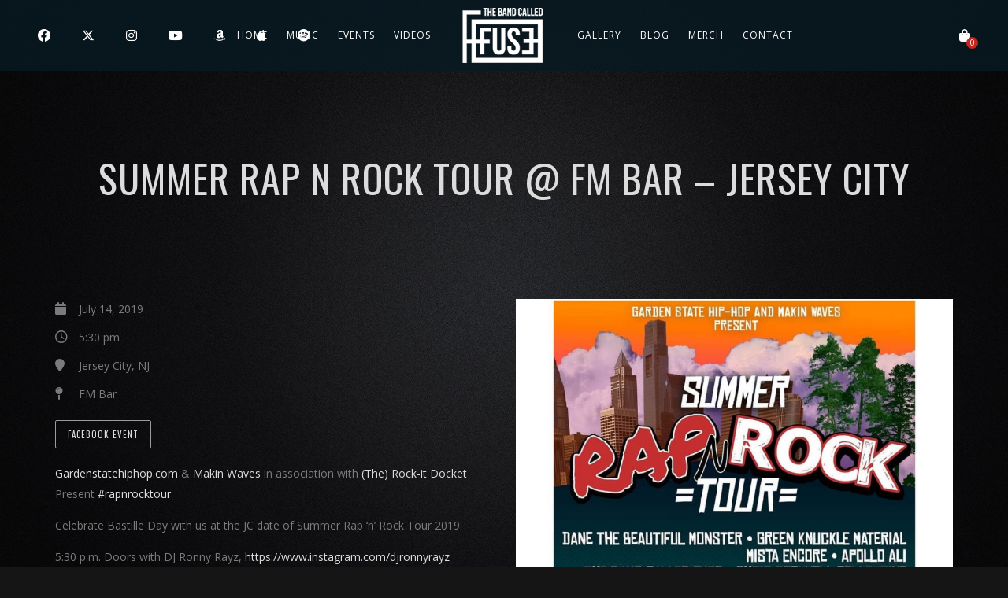

--- FILE ---
content_type: text/javascript
request_url: https://bandcalledfuse.com/wp-content/plugins/som-free-downloads-woocommerce-pro/pro/assets/js/somdn_pro_script.js?ver=1.0.0
body_size: 2945
content:
(function($) {

	var clicked_button = '';

	/**
	 * Scripts relating to adding/removing the "loading" class which some themes use
	 */

	$( '.somdn-download-button:not(.somdn-checkbox-submit), .somdn-download-archive' ).click( function(e) {
		// Assign the clicked link/button to the clicked_button variable for later 
		clicked_button = $( this );
		var form = $( this ).closest( 'form' );
		if ( ! capture_email_active_page( form ) ) {
			$( this ).addClass( 'loading' );
		}
	});

	$( '.somdn-download-button, .somdn-download-archive' ).each( function() {
		$( this ).click(
		function(e) {
			var element = $( this );
			setTimeout(
				function() {
					if ( element.hasClass( 'loading' ) ) {
						element.removeClass( 'loading' );
					}
				},
				2000);
		});
	});

	$( 'body' ).on( 'somdn_email_capture_submit_clicked_success', function( event, click_event, button, form ) {

		// If a button or archive page link was clicked add the "loading" class and remove it after 2 seconds.
		if ( clicked_button.length ) {
			clicked_button.addClass('loading');
			setTimeout(
				function() {
					if ( clicked_button.hasClass( 'loading' ) ) {
						clicked_button.removeClass( 'loading' );
					}
				},
				2000);
		}

	});

	/**********************************************************************/

	/**
	 * Scripts relating to download buttons that are actually anchor elements
	 */

	$( 'a.somdn-download-archive' ).click( function(e) {
		e.stopImmediatePropagation();
		var form = $( this ).closest( 'form.somdn-archive-download-form' );
		if ( capture_email_active_page( form ) ) {
			//console.log( 'Capture email active' );
			somdn_open_email_capture( form, e );
		} else {
			//console.log( 'No capture email' );
			form.submit();
		}
		return false;
	});

	$( '.somdn-download-link' ).click( function(e) {
		e.stopImmediatePropagation();
		var form = $( this ).closest( 'form' );
		if ( capture_email_active_page( form ) ) {
			//console.log( 'Capture email active' );
			somdn_open_email_capture( form, e );
		} else {
			//console.log( 'No capture email' );
			form.submit();
		}
		return false;
	});

	/**********************************************************************/

	/**
	 * Scripts relating to the multiple file checkbox form
	 */

	$( '.somdn-checkbox-form .somdn-checkbox-submit' ).click( function(e) {
		var form = $( this ).closest( 'form' );
		if ( $( form ).find( '.somdn-checkbox-form-checkbox:checked' ).length == 0 ) {
			e.preventDefault();
			$( '.somdn-form-validate' ).css( 'display', 'block' );
		} else {
			$( '.somdn-form-validate' ).css( 'display', 'none' );
			$( this ).addClass( 'loading' );
		}
	});

	$( '.somdn-checkbox-form-checkbox-all' ).click( function(e) {
		var c = this.checked;
		var form = $( this ).closest( 'form' );
		$( form ).find( '.somdn-checkbox-form-checkbox' ).prop( 'checked', c );
	});

	$( '.somdn-checkbox-form .somdn-checkbox-form-checkbox' ).click( function(e) {
		var form = $( this ).closest( 'form' );
		var checkboxes = $( form ).find( '.somdn-checkbox-form-checkbox' );
		var checked_count = $( form ).find( '.somdn-checkbox-form-checkbox:checked' ).length;
		var count = checkboxes.length;
		if ( checked_count < count ) {
			$( form ).find( '.somdn-checkbox-form-checkbox-all' ).prop( 'checked', false );
		} else {
			$( form ).find( '.somdn-checkbox-form-checkbox-all' ).prop( 'checked', true );
		}
	});

	/**********************************************************************/

	/**
	 * Scripts relating to the download forms where email capture is being used
	 */

	$( '.somdn-download-button:not(.somdn-checkbox-submit)' ).click( function(e) {
		e.stopImmediatePropagation();
		var form = $( this ).closest( 'form' );
		if ( capture_email_active_page( form ) ) {
			//console.log( 'Capture email active' );
			somdn_open_email_capture( form, e );
		} else {
			//console.log( 'No capture email' );
			form.submit();
		}
		return false;
	});

	/**
	 * Check if capture email is active globally
	 *
	 * @return bool
	 */
	function capture_email_active() {
		var capture_enabled = somdn_script_params.somdn_capture_emails_active;
		if ( capture_enabled ) {
			return true;
		} else {
			return false;
		}	
	}

	/**
	 * Check if capture email is active on the current page
	 *
	 * @return bool
	 */
	function capture_email_active_page( form ) {
		var the_email_wrap = $( form ).find( '.somdn-capture-email-wrap' );
		var the_email = $( the_email_wrap ).find( '.somdn-download-user-email' );
		var capture_enabled = somdn_script_params.somdn_capture_emails_active;
		if ( the_email.length && capture_enabled ) {
			return true;
		} else {
			return false;
		}	
	}
/*
	$( '.somdn-download-form:not(#somdn-checkbox-form)' ).on( 'submit', function( event ) {
		somdn_capture_email( $( this ), event );
	});
*/

	/**
	 * Open the email capture modal
	 */
	function somdn_open_email_capture( the_form, event ) {

		$( the_form ).addClass( 'somdn-form-email-capture' );

		var the_email_wrap = $( the_form ).find( '.somdn-capture-email-wrap' );
		var the_email = $( the_email_wrap ).find( '.somdn-download-user-email' );
		var the_email_name = $( the_email_wrap ).find( '.somdn-download-user-name' );

		$( the_form ).find( '.somdn-capture-required' ).prop( 'required', true );

		$( 'body' ).addClass( 'somdn-capture-email-open' );
		$( the_email_wrap ).addClass( 'open' );

		$( the_form ).find( '.somdn-download-user-name' ).val( '' );

		$( 'body' ).trigger( 'somdn_open_email_capture', [ the_form, event ] );

	}

	/**
	 * Close the email capture modal
	 */
	function somdn_close_email_capture( the_form, event ) {

		$( the_form ).removeClass( 'somdn-form-email-capture' );
		$( the_form ).find( '.somdn-capture-email-wrap' ).removeClass( 'open' );
		$( 'body' ).removeClass( 'somdn-capture-email-open' );
		$( the_form ).find( '.somdn-capture-required' ).prop( 'required', false );

		$( 'body' ).trigger( 'somdn_close_email_capture', [ the_form, event ] );

	}

	/**
	 * Two events that close the email capture modal
	 * 1. Clicking the X in the top right corner of the modal
	 * 2. Clicking anywhere outside the modal when it is open
	 */
	$( '.somdn-capture-email-header .dashicons-no' ).click( function( event ) {
		var form = $( this ).closest( 'form' );
		somdn_close_email_capture( form, event );
	});

	$( document ).on( 'click', '.somdn-capture-email-wrap', function( event ) {
		var form = $( this ).closest( 'form' );
		somdn_close_email_capture( form, event );
	}).on( 'click' , '.somdn-capture-email-wrap-form', function(e) {
			e.stopPropagation();
	});

	/**
	 * Click event when the user clicks the email capture submit button
	 */
	$( '.somdn-capture-email-button' ).click( function(e) {

		var button = this;
		var form = $( this ).closest( 'form' );

		$( 'body' ).trigger( 'somdn_email_capture_submit_clicked', [ e, button, form ] );

		var email_name = $( form ).find( 'input[name="somdn_download_user_name"].somdn-capture-required' );
		if ( email_name.length ) {
			if ( ! email_name.val() ) {
				alert( somdn_script_params.somdn_capture_fname_empty );
				e.preventDefault();
				return;
			}
		}

		var email_lname = $( form ).find( 'input[name="somdn_download_user_lname"].somdn-capture-required' );
		if ( email_lname.length ) {
			if ( ! email_lname.val() ) {
				alert( somdn_script_params.somdn_capture_lname_empty );
				e.preventDefault();
				return;
			}
		}

		var email_tel = $( form ).find( 'input[name="somdn_download_user_tel"].somdn-capture-required' );
		if ( email_tel.length ) {
			if ( ! email_tel.val() ) {
				alert( somdn_script_params.somdn_capture_tel_empty );
				e.preventDefault();
				return;
			}
		}

		var email_company = $( form ).find( 'input[name="somdn_download_user_company"].somdn-capture-required' );
		if ( email_company.length ) {
			if ( ! email_company.val() ) {
				alert( somdn_script_params.somdn_capture_company_empty );
				e.preventDefault();
				return;
			}
		}

		var email_website = $( form ).find( 'input[name="somdn_download_user_website"].somdn-capture-required' );
		if ( email_website.length ) {
			if ( ! email_website.val() ) {
				alert( somdn_script_params.somdn_capture_website_empty );
				e.preventDefault();
				return;
			}
		}

		var user_email = $( form ).find( 'input[name="somdn_download_user_email"]' );
		if ( user_email.length ) {

			if ( ! user_email.val() ) {
				alert( somdn_script_params.somdn_capture_email_empty );
				e.preventDefault();
				return;
			}

			if ( ! isValidEmailAddress( user_email.val() ) ) {
				alert( somdn_script_params.somdn_capture_email_invalid );
				e.preventDefault();
				return;
			}

		}

		somdn_close_email_capture( form, e );

		$( 'body' ).trigger( 'somdn_email_capture_submit_clicked_success', [ e, button, form ] );

	});

	$( 'body' ).on( 'somdn_email_capture_submit_clicked_success', function( event, click_event, button, form ) {
		//console.log('somdn_email_capture_submit_clicked_success')
		//click_event.preventDefault();
	});

function isValidEmailAddress(emailAddress) {
	var pattern = new RegExp(/^(("[\w-+\s]+")|([\w-+]+(?:\.[\w-+]+)*)|("[\w-+\s]+")([\w-+]+(?:\.[\w-+]+)*))(@((?:[\w-+]+\.)*\w[\w-+]{0,66})\.([a-z]{2,6}(?:\.[a-z]{2})?)$)|(@\[?((25[0-5]\.|2[0-4][\d]\.|1[\d]{2}\.|[\d]{1,2}\.))((25[0-5]|2[0-4][\d]|1[\d]{2}|[\d]{1,2})\.){2}(25[0-5]|2[0-4][\d]|1[\d]{2}|[\d]{1,2})\]?$)/i);
	return pattern.test(emailAddress);
};

	/**
	 * Scripts for processing AJAX data prior to download form submission
	 */
/*
	$( '.somdn-download-form' ).on( 'submit', function(e) {

		console.log( 'Submit' );

		return true;

		e.preventDefault();

		var form = this;
		var product_id = $( form ).find( 'input[name="somdn_product"]' ).val();
		var the_ajax_url = somdn_script_params.somdn_ajax_url;

		console.log( 'AJAX - let\'s do this!' );
		console.log( 'product = ' + product_id );
		console.log( 'url = ' + the_ajax_url );
		//return;

		$.ajax({
			url: the_ajax_url,
			data: {
				product_id: product_id,
				action: 'somdn_ajax_validate_download',
				security: somdn_script_params.somdn_ajax_nonce
			},
			success : function( response ) {
				console.log(response);
				if ( response == 'download_valid' ) {
					console.log( 'Valid download' );
					form.submit();
				} else {
					return false;
				}
			},
			error : function(error){console.log(error) }
		});

	});
*/

	/**********************************************************************/

	/**
	 * Scripts for manipulating variation product page
	 */
	$( document ).on( 'hide_variation', function( event, variation ) {

		$( '.somdn-download-wrap-variable' ).each(function() {
			$( this ).css( 'display', 'none' );
			var this_wrap_variation = $( this ).attr( 'data-somdn-var-id' );
			$( this ).insertAfter( '.somdn-variable-anchor[data-somdn-anchor-var-id="'+this_wrap_variation+'"]' );
		});

		var variation_wrap = $( '.variations_form' ).find( '.woocommerce-variation-add-to-cart' );
		$( variation_wrap ).css( 'display', '' );
		//console.log( 'hide_variation' );

	});

	$( document ).on( 'show_variation', function( event, variation ) {

		$( '.somdn-download-wrap-variable' ).each(function() {
			$( this ).css( 'display', 'none' );
			var this_wrap_variation = $( this ).attr( 'data-somdn-var-id' );
			$( this ).insertAfter( '.somdn-variable-anchor[data-somdn-anchor-var-id="'+this_wrap_variation+'"]' );
		});

		//console.log( 'show_variation' );
		var variation_wrap = $( '.variations_form' ).find( '.woocommerce-variation-add-to-cart' );
		var variation_id = variation['variation_id'];
		//console.log( variation_id_current );
		var variation_download = $( '*[data-somdn-var-id="'+variation_id+'"]' );
		if ( variation_download.length ) {
			$( variation_download ).find( '.single_add_to_cart_button' ).removeClass( 'disabled wc-variation-selection-needed wc-variation-is-unavailable' );
			$( variation_wrap ).css( 'display', 'none' );
			$( variation_download ).css( 'display', 'block' );
			$( variation_download ).insertAfter( variation_wrap );
		} else {
			$( variation_wrap ).css( 'display', '' );
		}

	});

})( jQuery );